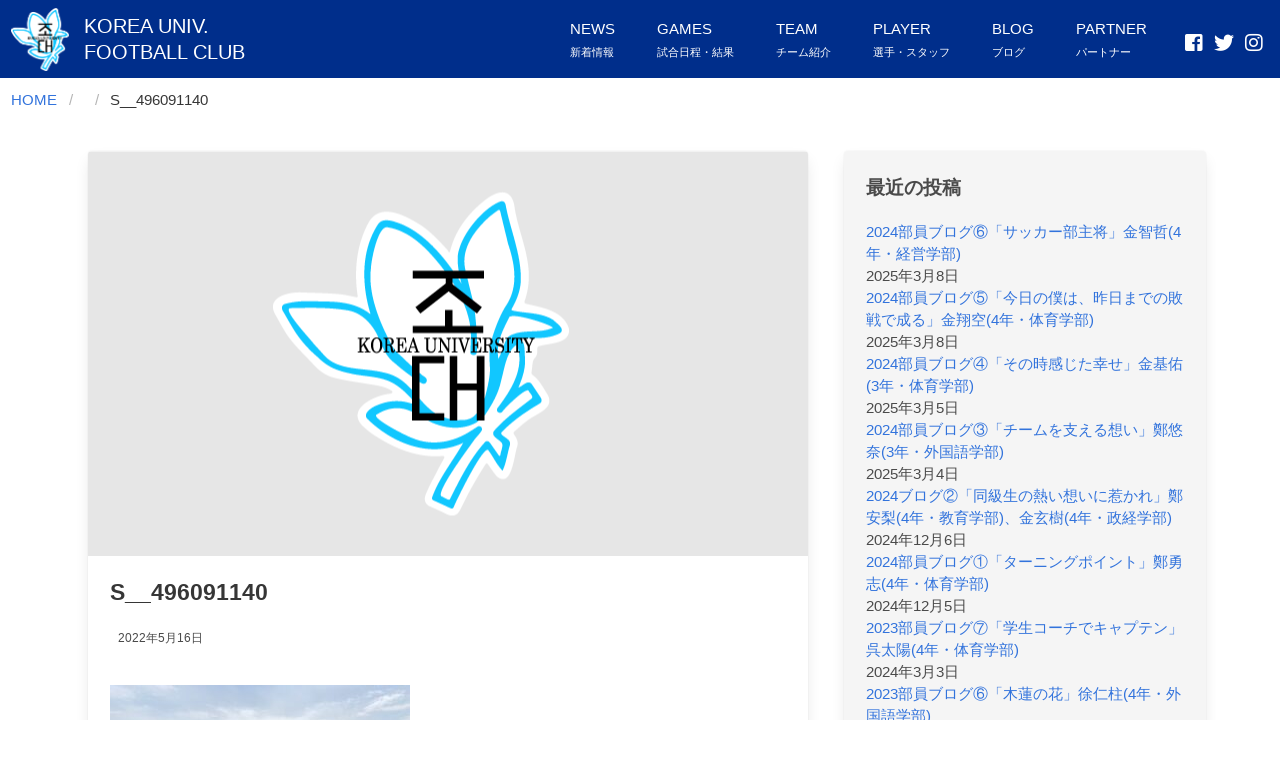

--- FILE ---
content_type: text/html; charset=UTF-8
request_url: https://korea-u-fc.com/news/3098/s__496091140
body_size: 10393
content:

<!DOCTYPE html><html class="is-fullheight has-navbar-fixed-top" dir="ltr" lang="ja" prefix="og: https://ogp.me/ns#">
<head>
  <meta charset="UTF-8">
  <meta name="viewport" content="width=device-width, initial-scale=1">
  <link rel="profile" href="http://gmpg.org/xfn/11"><title>S__496091140 | 朝鮮大学校体育会サッカー部</title>

		<!-- All in One SEO 4.9.3 - aioseo.com -->
	<meta name="robots" content="max-image-preview:large" />
	<meta name="author" content="korea-u-fc"/>
	<link rel="canonical" href="https://korea-u-fc.com/news/3098/s__496091140" />
	<meta name="generator" content="All in One SEO (AIOSEO) 4.9.3" />

		<!-- Global site tag (gtag.js) - Google Analytics -->
<script async src="https://www.googletagmanager.com/gtag/js?id=G-LNQQ5X1G19"></script>
<script>
 window.dataLayer = window.dataLayer || [];
 function gtag(){dataLayer.push(arguments);}
 gtag('js', new Date());

 gtag('config', 'G-LNQQ5X1G19');
</script>
		<meta property="og:locale" content="ja_JP" />
		<meta property="og:site_name" content="朝鮮大学校体育会サッカー部 | 朝鮮大学校体育会サッカー部公式ウェブサイト" />
		<meta property="og:type" content="article" />
		<meta property="og:title" content="S__496091140 | 朝鮮大学校体育会サッカー部" />
		<meta property="og:url" content="https://korea-u-fc.com/news/3098/s__496091140" />
		<meta property="og:image" content="https://korea-u-fc.com/wp-content/uploads/2020/12/blog-default-thumnail.png" />
		<meta property="og:image:secure_url" content="https://korea-u-fc.com/wp-content/uploads/2020/12/blog-default-thumnail.png" />
		<meta property="og:image:width" content="720" />
		<meta property="og:image:height" content="405" />
		<meta property="article:published_time" content="2022-05-16T14:58:41+00:00" />
		<meta property="article:modified_time" content="2022-05-16T14:58:41+00:00" />
		<meta name="twitter:card" content="summary" />
		<meta name="twitter:title" content="S__496091140 | 朝鮮大学校体育会サッカー部" />
		<meta name="twitter:image" content="https://korea-u-fc.com/wp-content/uploads/2020/12/blog-default-thumnail.png" />
		<script type="application/ld+json" class="aioseo-schema">
			{"@context":"https:\/\/schema.org","@graph":[{"@type":"BreadcrumbList","@id":"https:\/\/korea-u-fc.com\/news\/3098\/s__496091140#breadcrumblist","itemListElement":[{"@type":"ListItem","@id":"https:\/\/korea-u-fc.com#listItem","position":1,"name":"Home","item":"https:\/\/korea-u-fc.com","nextItem":{"@type":"ListItem","@id":"https:\/\/korea-u-fc.com\/news\/3098\/s__496091140#listItem","name":"S__496091140"}},{"@type":"ListItem","@id":"https:\/\/korea-u-fc.com\/news\/3098\/s__496091140#listItem","position":2,"name":"S__496091140","previousItem":{"@type":"ListItem","@id":"https:\/\/korea-u-fc.com#listItem","name":"Home"}}]},{"@type":"ItemPage","@id":"https:\/\/korea-u-fc.com\/news\/3098\/s__496091140#itempage","url":"https:\/\/korea-u-fc.com\/news\/3098\/s__496091140","name":"S__496091140 | \u671d\u9bae\u5927\u5b66\u6821\u4f53\u80b2\u4f1a\u30b5\u30c3\u30ab\u30fc\u90e8","inLanguage":"ja","isPartOf":{"@id":"https:\/\/korea-u-fc.com\/#website"},"breadcrumb":{"@id":"https:\/\/korea-u-fc.com\/news\/3098\/s__496091140#breadcrumblist"},"author":{"@id":"https:\/\/korea-u-fc.com\/blog\/author\/korea-u-fc#author"},"creator":{"@id":"https:\/\/korea-u-fc.com\/blog\/author\/korea-u-fc#author"},"datePublished":"2022-05-16T23:58:41+09:00","dateModified":"2022-05-16T23:58:41+09:00"},{"@type":"Organization","@id":"https:\/\/korea-u-fc.com\/#organization","name":"\u671d\u9bae\u5927\u5b66\u6821\u4f53\u80b2\u4f1a\u30b5\u30c3\u30ab\u30fc\u90e8","description":"\u671d\u9bae\u5927\u5b66\u6821\u4f53\u80b2\u4f1a\u30b5\u30c3\u30ab\u30fc\u90e8\u516c\u5f0f\u30a6\u30a7\u30d6\u30b5\u30a4\u30c8","url":"https:\/\/korea-u-fc.com\/"},{"@type":"Person","@id":"https:\/\/korea-u-fc.com\/blog\/author\/korea-u-fc#author","url":"https:\/\/korea-u-fc.com\/blog\/author\/korea-u-fc","name":"korea-u-fc"},{"@type":"WebSite","@id":"https:\/\/korea-u-fc.com\/#website","url":"https:\/\/korea-u-fc.com\/","name":"\u671d\u9bae\u5927\u5b66\u6821\u4f53\u80b2\u4f1a\u30b5\u30c3\u30ab\u30fc\u90e8","description":"\u671d\u9bae\u5927\u5b66\u6821\u4f53\u80b2\u4f1a\u30b5\u30c3\u30ab\u30fc\u90e8\u516c\u5f0f\u30a6\u30a7\u30d6\u30b5\u30a4\u30c8","inLanguage":"ja","publisher":{"@id":"https:\/\/korea-u-fc.com\/#organization"}}]}
		</script>
		<!-- All in One SEO -->

<link rel='dns-prefetch' href='//cdn.jsdelivr.net' />
<link rel='dns-prefetch' href='//cdnjs.cloudflare.com' />
<link rel='dns-prefetch' href='//use.fontawesome.com' />
<link rel="alternate" type="application/rss+xml" title="朝鮮大学校体育会サッカー部 &raquo; フィード" href="https://korea-u-fc.com/feed" />
<link rel="alternate" type="application/rss+xml" title="朝鮮大学校体育会サッカー部 &raquo; コメントフィード" href="https://korea-u-fc.com/comments/feed" />
<script type="text/javascript">
window._wpemojiSettings = {"baseUrl":"https:\/\/s.w.org\/images\/core\/emoji\/14.0.0\/72x72\/","ext":".png","svgUrl":"https:\/\/s.w.org\/images\/core\/emoji\/14.0.0\/svg\/","svgExt":".svg","source":{"concatemoji":"https:\/\/korea-u-fc.com\/wp-includes\/js\/wp-emoji-release.min.js?ver=6.3.7"}};
/*! This file is auto-generated */
!function(i,n){var o,s,e;function c(e){try{var t={supportTests:e,timestamp:(new Date).valueOf()};sessionStorage.setItem(o,JSON.stringify(t))}catch(e){}}function p(e,t,n){e.clearRect(0,0,e.canvas.width,e.canvas.height),e.fillText(t,0,0);var t=new Uint32Array(e.getImageData(0,0,e.canvas.width,e.canvas.height).data),r=(e.clearRect(0,0,e.canvas.width,e.canvas.height),e.fillText(n,0,0),new Uint32Array(e.getImageData(0,0,e.canvas.width,e.canvas.height).data));return t.every(function(e,t){return e===r[t]})}function u(e,t,n){switch(t){case"flag":return n(e,"\ud83c\udff3\ufe0f\u200d\u26a7\ufe0f","\ud83c\udff3\ufe0f\u200b\u26a7\ufe0f")?!1:!n(e,"\ud83c\uddfa\ud83c\uddf3","\ud83c\uddfa\u200b\ud83c\uddf3")&&!n(e,"\ud83c\udff4\udb40\udc67\udb40\udc62\udb40\udc65\udb40\udc6e\udb40\udc67\udb40\udc7f","\ud83c\udff4\u200b\udb40\udc67\u200b\udb40\udc62\u200b\udb40\udc65\u200b\udb40\udc6e\u200b\udb40\udc67\u200b\udb40\udc7f");case"emoji":return!n(e,"\ud83e\udef1\ud83c\udffb\u200d\ud83e\udef2\ud83c\udfff","\ud83e\udef1\ud83c\udffb\u200b\ud83e\udef2\ud83c\udfff")}return!1}function f(e,t,n){var r="undefined"!=typeof WorkerGlobalScope&&self instanceof WorkerGlobalScope?new OffscreenCanvas(300,150):i.createElement("canvas"),a=r.getContext("2d",{willReadFrequently:!0}),o=(a.textBaseline="top",a.font="600 32px Arial",{});return e.forEach(function(e){o[e]=t(a,e,n)}),o}function t(e){var t=i.createElement("script");t.src=e,t.defer=!0,i.head.appendChild(t)}"undefined"!=typeof Promise&&(o="wpEmojiSettingsSupports",s=["flag","emoji"],n.supports={everything:!0,everythingExceptFlag:!0},e=new Promise(function(e){i.addEventListener("DOMContentLoaded",e,{once:!0})}),new Promise(function(t){var n=function(){try{var e=JSON.parse(sessionStorage.getItem(o));if("object"==typeof e&&"number"==typeof e.timestamp&&(new Date).valueOf()<e.timestamp+604800&&"object"==typeof e.supportTests)return e.supportTests}catch(e){}return null}();if(!n){if("undefined"!=typeof Worker&&"undefined"!=typeof OffscreenCanvas&&"undefined"!=typeof URL&&URL.createObjectURL&&"undefined"!=typeof Blob)try{var e="postMessage("+f.toString()+"("+[JSON.stringify(s),u.toString(),p.toString()].join(",")+"));",r=new Blob([e],{type:"text/javascript"}),a=new Worker(URL.createObjectURL(r),{name:"wpTestEmojiSupports"});return void(a.onmessage=function(e){c(n=e.data),a.terminate(),t(n)})}catch(e){}c(n=f(s,u,p))}t(n)}).then(function(e){for(var t in e)n.supports[t]=e[t],n.supports.everything=n.supports.everything&&n.supports[t],"flag"!==t&&(n.supports.everythingExceptFlag=n.supports.everythingExceptFlag&&n.supports[t]);n.supports.everythingExceptFlag=n.supports.everythingExceptFlag&&!n.supports.flag,n.DOMReady=!1,n.readyCallback=function(){n.DOMReady=!0}}).then(function(){return e}).then(function(){var e;n.supports.everything||(n.readyCallback(),(e=n.source||{}).concatemoji?t(e.concatemoji):e.wpemoji&&e.twemoji&&(t(e.twemoji),t(e.wpemoji)))}))}((window,document),window._wpemojiSettings);
</script>
<style type="text/css">
img.wp-smiley,
img.emoji {
	display: inline !important;
	border: none !important;
	box-shadow: none !important;
	height: 1em !important;
	width: 1em !important;
	margin: 0 0.07em !important;
	vertical-align: -0.1em !important;
	background: none !important;
	padding: 0 !important;
}
</style>
	<link rel='stylesheet' id='wp-block-library-css' href='https://korea-u-fc.com/wp-includes/css/dist/block-library/style.min.css?ver=6.3.7' type='text/css' media='all' />
<link rel='stylesheet' id='aioseo/css/src/vue/standalone/blocks/table-of-contents/global.scss-css' href='https://korea-u-fc.com/wp-content/plugins/all-in-one-seo-pack/dist/Lite/assets/css/table-of-contents/global.e90f6d47.css?ver=4.9.3' type='text/css' media='all' />
<style id='classic-theme-styles-inline-css' type='text/css'>
/*! This file is auto-generated */
.wp-block-button__link{color:#fff;background-color:#32373c;border-radius:9999px;box-shadow:none;text-decoration:none;padding:calc(.667em + 2px) calc(1.333em + 2px);font-size:1.125em}.wp-block-file__button{background:#32373c;color:#fff;text-decoration:none}
</style>
<style id='global-styles-inline-css' type='text/css'>
body{--wp--preset--color--black: #000000;--wp--preset--color--cyan-bluish-gray: #abb8c3;--wp--preset--color--white: #ffffff;--wp--preset--color--pale-pink: #f78da7;--wp--preset--color--vivid-red: #cf2e2e;--wp--preset--color--luminous-vivid-orange: #ff6900;--wp--preset--color--luminous-vivid-amber: #fcb900;--wp--preset--color--light-green-cyan: #7bdcb5;--wp--preset--color--vivid-green-cyan: #00d084;--wp--preset--color--pale-cyan-blue: #8ed1fc;--wp--preset--color--vivid-cyan-blue: #0693e3;--wp--preset--color--vivid-purple: #9b51e0;--wp--preset--gradient--vivid-cyan-blue-to-vivid-purple: linear-gradient(135deg,rgba(6,147,227,1) 0%,rgb(155,81,224) 100%);--wp--preset--gradient--light-green-cyan-to-vivid-green-cyan: linear-gradient(135deg,rgb(122,220,180) 0%,rgb(0,208,130) 100%);--wp--preset--gradient--luminous-vivid-amber-to-luminous-vivid-orange: linear-gradient(135deg,rgba(252,185,0,1) 0%,rgba(255,105,0,1) 100%);--wp--preset--gradient--luminous-vivid-orange-to-vivid-red: linear-gradient(135deg,rgba(255,105,0,1) 0%,rgb(207,46,46) 100%);--wp--preset--gradient--very-light-gray-to-cyan-bluish-gray: linear-gradient(135deg,rgb(238,238,238) 0%,rgb(169,184,195) 100%);--wp--preset--gradient--cool-to-warm-spectrum: linear-gradient(135deg,rgb(74,234,220) 0%,rgb(151,120,209) 20%,rgb(207,42,186) 40%,rgb(238,44,130) 60%,rgb(251,105,98) 80%,rgb(254,248,76) 100%);--wp--preset--gradient--blush-light-purple: linear-gradient(135deg,rgb(255,206,236) 0%,rgb(152,150,240) 100%);--wp--preset--gradient--blush-bordeaux: linear-gradient(135deg,rgb(254,205,165) 0%,rgb(254,45,45) 50%,rgb(107,0,62) 100%);--wp--preset--gradient--luminous-dusk: linear-gradient(135deg,rgb(255,203,112) 0%,rgb(199,81,192) 50%,rgb(65,88,208) 100%);--wp--preset--gradient--pale-ocean: linear-gradient(135deg,rgb(255,245,203) 0%,rgb(182,227,212) 50%,rgb(51,167,181) 100%);--wp--preset--gradient--electric-grass: linear-gradient(135deg,rgb(202,248,128) 0%,rgb(113,206,126) 100%);--wp--preset--gradient--midnight: linear-gradient(135deg,rgb(2,3,129) 0%,rgb(40,116,252) 100%);--wp--preset--font-size--small: 13px;--wp--preset--font-size--medium: 20px;--wp--preset--font-size--large: 36px;--wp--preset--font-size--x-large: 42px;--wp--preset--spacing--20: 0.44rem;--wp--preset--spacing--30: 0.67rem;--wp--preset--spacing--40: 1rem;--wp--preset--spacing--50: 1.5rem;--wp--preset--spacing--60: 2.25rem;--wp--preset--spacing--70: 3.38rem;--wp--preset--spacing--80: 5.06rem;--wp--preset--shadow--natural: 6px 6px 9px rgba(0, 0, 0, 0.2);--wp--preset--shadow--deep: 12px 12px 50px rgba(0, 0, 0, 0.4);--wp--preset--shadow--sharp: 6px 6px 0px rgba(0, 0, 0, 0.2);--wp--preset--shadow--outlined: 6px 6px 0px -3px rgba(255, 255, 255, 1), 6px 6px rgba(0, 0, 0, 1);--wp--preset--shadow--crisp: 6px 6px 0px rgba(0, 0, 0, 1);}:where(.is-layout-flex){gap: 0.5em;}:where(.is-layout-grid){gap: 0.5em;}body .is-layout-flow > .alignleft{float: left;margin-inline-start: 0;margin-inline-end: 2em;}body .is-layout-flow > .alignright{float: right;margin-inline-start: 2em;margin-inline-end: 0;}body .is-layout-flow > .aligncenter{margin-left: auto !important;margin-right: auto !important;}body .is-layout-constrained > .alignleft{float: left;margin-inline-start: 0;margin-inline-end: 2em;}body .is-layout-constrained > .alignright{float: right;margin-inline-start: 2em;margin-inline-end: 0;}body .is-layout-constrained > .aligncenter{margin-left: auto !important;margin-right: auto !important;}body .is-layout-constrained > :where(:not(.alignleft):not(.alignright):not(.alignfull)){max-width: var(--wp--style--global--content-size);margin-left: auto !important;margin-right: auto !important;}body .is-layout-constrained > .alignwide{max-width: var(--wp--style--global--wide-size);}body .is-layout-flex{display: flex;}body .is-layout-flex{flex-wrap: wrap;align-items: center;}body .is-layout-flex > *{margin: 0;}body .is-layout-grid{display: grid;}body .is-layout-grid > *{margin: 0;}:where(.wp-block-columns.is-layout-flex){gap: 2em;}:where(.wp-block-columns.is-layout-grid){gap: 2em;}:where(.wp-block-post-template.is-layout-flex){gap: 1.25em;}:where(.wp-block-post-template.is-layout-grid){gap: 1.25em;}.has-black-color{color: var(--wp--preset--color--black) !important;}.has-cyan-bluish-gray-color{color: var(--wp--preset--color--cyan-bluish-gray) !important;}.has-white-color{color: var(--wp--preset--color--white) !important;}.has-pale-pink-color{color: var(--wp--preset--color--pale-pink) !important;}.has-vivid-red-color{color: var(--wp--preset--color--vivid-red) !important;}.has-luminous-vivid-orange-color{color: var(--wp--preset--color--luminous-vivid-orange) !important;}.has-luminous-vivid-amber-color{color: var(--wp--preset--color--luminous-vivid-amber) !important;}.has-light-green-cyan-color{color: var(--wp--preset--color--light-green-cyan) !important;}.has-vivid-green-cyan-color{color: var(--wp--preset--color--vivid-green-cyan) !important;}.has-pale-cyan-blue-color{color: var(--wp--preset--color--pale-cyan-blue) !important;}.has-vivid-cyan-blue-color{color: var(--wp--preset--color--vivid-cyan-blue) !important;}.has-vivid-purple-color{color: var(--wp--preset--color--vivid-purple) !important;}.has-black-background-color{background-color: var(--wp--preset--color--black) !important;}.has-cyan-bluish-gray-background-color{background-color: var(--wp--preset--color--cyan-bluish-gray) !important;}.has-white-background-color{background-color: var(--wp--preset--color--white) !important;}.has-pale-pink-background-color{background-color: var(--wp--preset--color--pale-pink) !important;}.has-vivid-red-background-color{background-color: var(--wp--preset--color--vivid-red) !important;}.has-luminous-vivid-orange-background-color{background-color: var(--wp--preset--color--luminous-vivid-orange) !important;}.has-luminous-vivid-amber-background-color{background-color: var(--wp--preset--color--luminous-vivid-amber) !important;}.has-light-green-cyan-background-color{background-color: var(--wp--preset--color--light-green-cyan) !important;}.has-vivid-green-cyan-background-color{background-color: var(--wp--preset--color--vivid-green-cyan) !important;}.has-pale-cyan-blue-background-color{background-color: var(--wp--preset--color--pale-cyan-blue) !important;}.has-vivid-cyan-blue-background-color{background-color: var(--wp--preset--color--vivid-cyan-blue) !important;}.has-vivid-purple-background-color{background-color: var(--wp--preset--color--vivid-purple) !important;}.has-black-border-color{border-color: var(--wp--preset--color--black) !important;}.has-cyan-bluish-gray-border-color{border-color: var(--wp--preset--color--cyan-bluish-gray) !important;}.has-white-border-color{border-color: var(--wp--preset--color--white) !important;}.has-pale-pink-border-color{border-color: var(--wp--preset--color--pale-pink) !important;}.has-vivid-red-border-color{border-color: var(--wp--preset--color--vivid-red) !important;}.has-luminous-vivid-orange-border-color{border-color: var(--wp--preset--color--luminous-vivid-orange) !important;}.has-luminous-vivid-amber-border-color{border-color: var(--wp--preset--color--luminous-vivid-amber) !important;}.has-light-green-cyan-border-color{border-color: var(--wp--preset--color--light-green-cyan) !important;}.has-vivid-green-cyan-border-color{border-color: var(--wp--preset--color--vivid-green-cyan) !important;}.has-pale-cyan-blue-border-color{border-color: var(--wp--preset--color--pale-cyan-blue) !important;}.has-vivid-cyan-blue-border-color{border-color: var(--wp--preset--color--vivid-cyan-blue) !important;}.has-vivid-purple-border-color{border-color: var(--wp--preset--color--vivid-purple) !important;}.has-vivid-cyan-blue-to-vivid-purple-gradient-background{background: var(--wp--preset--gradient--vivid-cyan-blue-to-vivid-purple) !important;}.has-light-green-cyan-to-vivid-green-cyan-gradient-background{background: var(--wp--preset--gradient--light-green-cyan-to-vivid-green-cyan) !important;}.has-luminous-vivid-amber-to-luminous-vivid-orange-gradient-background{background: var(--wp--preset--gradient--luminous-vivid-amber-to-luminous-vivid-orange) !important;}.has-luminous-vivid-orange-to-vivid-red-gradient-background{background: var(--wp--preset--gradient--luminous-vivid-orange-to-vivid-red) !important;}.has-very-light-gray-to-cyan-bluish-gray-gradient-background{background: var(--wp--preset--gradient--very-light-gray-to-cyan-bluish-gray) !important;}.has-cool-to-warm-spectrum-gradient-background{background: var(--wp--preset--gradient--cool-to-warm-spectrum) !important;}.has-blush-light-purple-gradient-background{background: var(--wp--preset--gradient--blush-light-purple) !important;}.has-blush-bordeaux-gradient-background{background: var(--wp--preset--gradient--blush-bordeaux) !important;}.has-luminous-dusk-gradient-background{background: var(--wp--preset--gradient--luminous-dusk) !important;}.has-pale-ocean-gradient-background{background: var(--wp--preset--gradient--pale-ocean) !important;}.has-electric-grass-gradient-background{background: var(--wp--preset--gradient--electric-grass) !important;}.has-midnight-gradient-background{background: var(--wp--preset--gradient--midnight) !important;}.has-small-font-size{font-size: var(--wp--preset--font-size--small) !important;}.has-medium-font-size{font-size: var(--wp--preset--font-size--medium) !important;}.has-large-font-size{font-size: var(--wp--preset--font-size--large) !important;}.has-x-large-font-size{font-size: var(--wp--preset--font-size--x-large) !important;}
.wp-block-navigation a:where(:not(.wp-element-button)){color: inherit;}
:where(.wp-block-post-template.is-layout-flex){gap: 1.25em;}:where(.wp-block-post-template.is-layout-grid){gap: 1.25em;}
:where(.wp-block-columns.is-layout-flex){gap: 2em;}:where(.wp-block-columns.is-layout-grid){gap: 2em;}
.wp-block-pullquote{font-size: 1.5em;line-height: 1.6;}
</style>
<link rel='stylesheet' id='contact-form-7-css' href='https://korea-u-fc.com/wp-content/plugins/contact-form-7/includes/css/styles.css?ver=5.9.8' type='text/css' media='all' />
<link rel='stylesheet' id='hooper-css-css' href='https://cdn.jsdelivr.net/npm/hooper@0.3.4/dist/hooper.css?ver=6.3.7' type='text/css' media='all' />
<link rel='stylesheet' id='hgpress-style-css' href='https://korea-u-fc.com/wp-content/themes/korea-u-fc/style.css?ver=6.3.7' type='text/css' media='all' />
<link rel='stylesheet' id='hgpress-fontawesome-css' href='https://use.fontawesome.com/releases/v5.2.0/css/all.css?ver=6.3.7' type='text/css' media='all' />
<link rel='stylesheet' id='hgpress-bulma-style-css' href='https://korea-u-fc.com/wp-content/themes/hgpress/frontend/bulma/css/style.min.css?ver=6.3.7' type='text/css' media='all' />
<script type='text/javascript' src='https://cdn.jsdelivr.net/npm/vue@2/dist/vue.js?ver=2' id='vue-js'></script>
<script type='text/javascript' src='https://cdn.jsdelivr.net/npm/lodash@4.17.20/lodash.min.js?ver=4.17.20' id='lodash-js-js'></script>
<script type='text/javascript' src='https://cdn.jsdelivr.net/npm/hooper@0.3.4/dist/hooper.js?ver=0.3.4' id='hooper-js'></script>
<link rel="https://api.w.org/" href="https://korea-u-fc.com/wp-json/" /><link rel="alternate" type="application/json" href="https://korea-u-fc.com/wp-json/wp/v2/media/3099" /><link rel="EditURI" type="application/rsd+xml" title="RSD" href="https://korea-u-fc.com/xmlrpc.php?rsd" />
<meta name="generator" content="WordPress 6.3.7" />
<link rel='shortlink' href='https://korea-u-fc.com/?p=3099' />
<link rel="alternate" type="application/json+oembed" href="https://korea-u-fc.com/wp-json/oembed/1.0/embed?url=https%3A%2F%2Fkorea-u-fc.com%2Fnews%2F3098%2Fs__496091140" />
<link rel="alternate" type="text/xml+oembed" href="https://korea-u-fc.com/wp-json/oembed/1.0/embed?url=https%3A%2F%2Fkorea-u-fc.com%2Fnews%2F3098%2Fs__496091140&#038;format=xml" />

<!-- BEGIN: WP Social Bookmarking Light HEAD --><script>
    (function (d, s, id) {
        var js, fjs = d.getElementsByTagName(s)[0];
        if (d.getElementById(id)) return;
        js = d.createElement(s);
        js.id = id;
        js.src = "//connect.facebook.net/en_US/sdk.js#xfbml=1&version=v2.7";
        fjs.parentNode.insertBefore(js, fjs);
    }(document, 'script', 'facebook-jssdk'));
</script>
<style type="text/css">.wp_social_bookmarking_light{
    border: 0 !important;
    padding: 10px 0 20px 0 !important;
    margin: 0 !important;
}
.wp_social_bookmarking_light div{
    float: left !important;
    border: 0 !important;
    padding: 0 !important;
    margin: 0 5px 0px 0 !important;
    min-height: 30px !important;
    line-height: 18px !important;
    text-indent: 0 !important;
}
.wp_social_bookmarking_light img{
    border: 0 !important;
    padding: 0;
    margin: 0;
    vertical-align: top !important;
}
.wp_social_bookmarking_light_clear{
    clear: both !important;
}
#fb-root{
    display: none;
}
.wsbl_facebook_like iframe{
    max-width: none !important;
}
.wsbl_pinterest a{
    border: 0px !important;
}
</style>
<!-- END: WP Social Bookmarking Light HEAD -->
<link rel="icon" href="https://korea-u-fc.com/wp-content/uploads/2020/12/cropped-favicon-32x32.png" sizes="32x32" />
<link rel="icon" href="https://korea-u-fc.com/wp-content/uploads/2020/12/cropped-favicon-192x192.png" sizes="192x192" />
<link rel="apple-touch-icon" href="https://korea-u-fc.com/wp-content/uploads/2020/12/cropped-favicon-180x180.png" />
<meta name="msapplication-TileImage" content="https://korea-u-fc.com/wp-content/uploads/2020/12/cropped-favicon-270x270.png" />
</head><body class="attachment attachment-template-default single single-attachment postid-3099 attachmentid-3099 attachment-jpeg group-blog">
<div id="page" class="site"><a class="skip-link screen-reader-text" href="#content">Skip to content</a><header id="header">
  <nav class="navbar is-fixed-top" id="site-navigation" role="navigation">
    <div class="navbar-brand"><a class="navbar-item" href="/"><img class="header-logo" src="https://korea-u-fc.com/wp-content/themes/korea-u-fc/images/logo.png" alt="朝鮮大学校のマーク">
        <div class="ml-4">          <div class="header-title">KOREA UNIV.<br>FOOTBALL CLUB</div>        </div></a>
      <div class="navbar-item is-hidden-tablet" style="margin-left:auto;padding-bottom:17px;">
        <div class="buttons">
          <a class="icon is-medium has-text-white" href="https://www.facebook.com/kufc0410/" target="_blank"><i class="fab fa-lg fa-facebook-square"></i></a><a class="icon is-medium has-text-white" href="https://twitter.com/korea_u_fc" target="_blank"><i class="fab fa-lg fa-twitter"></i></a><a class="icon is-medium has-text-white" href="https://www.instagram.com/korea_u_fc/?hl=ja" target="_blank"><i class="fab fa-lg fa-instagram"></i></a></div>
      </div>
			<button id="menu-toggle" class="navbar-burger" 
				style="border: none; background: inherit; color: inherit; height: auto;" 
				aria-controls="primary-menu" aria-expanded="false">
				<span></span>
				<span></span>
				<span></span>
			</button>    </div>
    <div class="navbar-menu">
      <div class="navbar-start"></div>
      <div class="navbar-end main-menus">
<a class="navbar-item" href="/news">
  <div class="menu-title-en">NEWS</div>
  <div class="menu-title">新着情報</div></a><a class="navbar-item" href="/match">
  <div class="menu-title-en">GAMES</div>
  <div class="menu-title">試合日程・結果</div></a><a class="navbar-item" href="/about-team">
  <div class="menu-title-en">TEAM</div>
  <div class="menu-title">チーム紹介</div></a><a class="navbar-item" href="/members">
  <div class="menu-title-en">PLAYER</div>
  <div class="menu-title">選手・スタッフ</div></a><a class="navbar-item" href="/blog">
  <div class="menu-title-en">BLOG</div>
  <div class="menu-title">ブログ</div></a><a class="navbar-item" href="/partners">
  <div class="menu-title-en">PARTNER</div>
  <div class="menu-title">パートナー</div></a>        <div class="navbar-item is-hidden-mobile">
          <div class="buttons">
            <a class="icon is-medium has-text-white" href="https://www.facebook.com/kufc0410/" target="_blank"><i class="fab fa-lg fa-facebook-square"></i></a><a class="icon is-medium has-text-white" href="https://twitter.com/korea_u_fc" target="_blank"><i class="fab fa-lg fa-twitter"></i></a><a class="icon is-medium has-text-white" href="https://www.instagram.com/korea_u_fc/?hl=ja" target="_blank"><i class="fab fa-lg fa-instagram"></i></a></div>
        </div>
      </div>
    </div>
  </nav>
</header><div id="content" class="site-content"><div class="content-area">
  <div class="pt-3 px-3">  <nav class="breadcrumb" aria-label="breadcrumbs">
    <ul>
                  <li><a href="https://korea-u-fc.com">HOME</a></li>
                        <li class="is-active"><a href="#" aria-current="page"></a></li>
                        <li class="is-active"><a href="#" aria-current="page">S__496091140</a></li>
              </ul>
  </nav>
  </div>
  <div class="container wrapper">
    <div class="columns">
      <div class="column is-8">
        <div id="primary">
          <main class="site-main" id="main" role="main">
            <article id="post-3099" class="card post-3099 attachment type-attachment status-inherit hentry">
            <div class="card-image">
              <figure class="image is-16by9">
                <img src="https://korea-u-fc.com/wp-content/uploads/2020/12/blog-default-thumnail.png"/></figure>
            </div>
            <div class="card-content">
              <div class="media">
                <header class="media-content">
                  <h1 class="title is-4">S__496091140</h1>
                  <div class="is-flex mb-4">                    <div class="ml-2 posted-date">  <span class="posted-on">
      <time class="entry-date published updated" datetime="2022-05-16T23:58:41+09:00">2022年5月16日</time>
    </span>
  </div>
                  </div>
                </header>
              </div>
              <div class="content entry-content">
                <p class="attachment"><a href='https://korea-u-fc.com/wp-content/uploads/2022/05/S__496091140.jpg'><img fetchpriority="high" width="300" height="225" src="https://korea-u-fc.com/wp-content/uploads/2022/05/S__496091140-300x225.jpg" class="attachment-medium size-medium" alt="" decoding="async" srcset="https://korea-u-fc.com/wp-content/uploads/2022/05/S__496091140-300x225.jpg 300w, https://korea-u-fc.com/wp-content/uploads/2022/05/S__496091140-1024x768.jpg 1024w, https://korea-u-fc.com/wp-content/uploads/2022/05/S__496091140-768x576.jpg 768w, https://korea-u-fc.com/wp-content/uploads/2022/05/S__496091140-451x338.jpg 451w, https://korea-u-fc.com/wp-content/uploads/2022/05/S__496091140-360x270.jpg 360w, https://korea-u-fc.com/wp-content/uploads/2022/05/S__496091140-285x214.jpg 285w, https://korea-u-fc.com/wp-content/uploads/2022/05/S__496091140-211x158.jpg 211w, https://korea-u-fc.com/wp-content/uploads/2022/05/S__496091140-400x300.jpg 400w, https://korea-u-fc.com/wp-content/uploads/2022/05/S__496091140.jpg 1478w" sizes="(max-width: 300px) 100vw, 300px" /></a></p>
<div class='wp_social_bookmarking_light'>        <div class="wsbl_facebook_like"><div id="fb-root"></div><fb:like href="" layout="button_count" action="like" width="100" share="false" show_faces="false" ></fb:like></div>        <div class="wsbl_twitter"><a href="https://twitter.com/share" class="twitter-share-button" data-url="" data-text="">Tweet</a></div></div>
<br class='wp_social_bookmarking_light_clear' />
</div>
            </div>          </main>
          <div class="posts-navigation my-6">
	<nav class="navigation post-navigation" aria-label="投稿">
		<h2 class="screen-reader-text">投稿ナビゲーション</h2>
		<div class="nav-links"><div class="nav-previous"><a href="https://korea-u-fc.com/news/3098" rel="prev">【第31回大学対抗 Jr.リーグ戦12節】VS慶應義塾大学</a></div></div>
	</nav></div>
        </div>
      </div>
      <div class="column is-4">
<aside class="widget-area" role="complementary">
  <div class="card has-background-light">
    <div class="card-content">
		<section id="recent-posts-2" class="widget widget_recent_entries mb-4">
		<h2 class="widget-title is-size-5 has-text-weight-bold">最近の投稿</h2>
		<ul>
											<li>
					<a href="https://korea-u-fc.com/blog/6215">2024部員ブログ⑥「サッカー部主将」金智哲(4年・経営学部)</a>
											<span class="post-date">2025年3月8日</span>
									</li>
											<li>
					<a href="https://korea-u-fc.com/blog/6200">2024部員ブログ⑤「今日の僕は、昨日までの敗戦で成る」金翔空(4年・体育学部)</a>
											<span class="post-date">2025年3月8日</span>
									</li>
											<li>
					<a href="https://korea-u-fc.com/blog/6189">2024部員ブログ④「その時感じた幸せ」金基佑(3年・体育学部)</a>
											<span class="post-date">2025年3月5日</span>
									</li>
											<li>
					<a href="https://korea-u-fc.com/blog/6169">2024部員ブログ③「チームを支える想い」鄭悠奈(3年・外国語学部)</a>
											<span class="post-date">2025年3月4日</span>
									</li>
											<li>
					<a href="https://korea-u-fc.com/blog/6124">2024ブログ②「同級生の熱い想いに惹かれ」鄭安梨(4年・教育学部)、金玄樹(4年・政経学部)</a>
											<span class="post-date">2024年12月6日</span>
									</li>
											<li>
					<a href="https://korea-u-fc.com/blog/6098">2024部員ブログ①「ターニングポイント」鄭勇志(4年・体育学部)</a>
											<span class="post-date">2024年12月5日</span>
									</li>
											<li>
					<a href="https://korea-u-fc.com/blog/5556">2023部員ブログ⑦「学生コーチでキャプテン」呉太陽(4年・体育学部)</a>
											<span class="post-date">2024年3月3日</span>
									</li>
											<li>
					<a href="https://korea-u-fc.com/blog/5541">2023部員ブログ⑥「木蓮の花」徐仁柱(4年・外国語学部)</a>
											<span class="post-date">2024年3月2日</span>
									</li>
											<li>
					<a href="https://korea-u-fc.com/blog/5534">2023部員ブログ⑤「熱量」趙錫僚(4年・理工学部)</a>
											<span class="post-date">2024年2月27日</span>
									</li>
											<li>
					<a href="https://korea-u-fc.com/blog/5307">2023部員ブログ④「自分次第」鄭翔英(2年・体育学部)</a>
											<span class="post-date">2023年11月2日</span>
									</li>
					</ul>

		</section><section id="categories-3" class="widget widget_categories mb-4"><h2 class="widget-title is-size-5 has-text-weight-bold">カテゴリー</h2>
			<ul>
					<li class="cat-item cat-item-14"><a href="https://korea-u-fc.com/blog/category/%e3%81%8a%e7%9f%a5%e3%82%89%e3%81%9b">お知らせ</a>
</li>
	<li class="cat-item cat-item-1"><a href="https://korea-u-fc.com/blog/category/%e9%83%a8%e5%93%a1%e3%83%96%e3%83%ad%e3%82%b0">部員ブログ</a>
</li>
			</ul>

			</section><section id="archives-2" class="widget widget_archive mb-4"><h2 class="widget-title is-size-5 has-text-weight-bold">アーカイブ</h2>
			<ul>
					<li><a href='https://korea-u-fc.com/blog/date/2025/03'>2025年3月</a></li>
	<li><a href='https://korea-u-fc.com/blog/date/2024/12'>2024年12月</a></li>
	<li><a href='https://korea-u-fc.com/blog/date/2024/03'>2024年3月</a></li>
	<li><a href='https://korea-u-fc.com/blog/date/2024/02'>2024年2月</a></li>
	<li><a href='https://korea-u-fc.com/blog/date/2023/11'>2023年11月</a></li>
	<li><a href='https://korea-u-fc.com/blog/date/2023/09'>2023年9月</a></li>
	<li><a href='https://korea-u-fc.com/blog/date/2023/06'>2023年6月</a></li>
	<li><a href='https://korea-u-fc.com/blog/date/2023/05'>2023年5月</a></li>
	<li><a href='https://korea-u-fc.com/blog/date/2022/06'>2022年6月</a></li>
	<li><a href='https://korea-u-fc.com/blog/date/2022/03'>2022年3月</a></li>
	<li><a href='https://korea-u-fc.com/blog/date/2022/01'>2022年1月</a></li>
	<li><a href='https://korea-u-fc.com/blog/date/2021/12'>2021年12月</a></li>
	<li><a href='https://korea-u-fc.com/blog/date/2021/10'>2021年10月</a></li>
	<li><a href='https://korea-u-fc.com/blog/date/2021/07'>2021年7月</a></li>
	<li><a href='https://korea-u-fc.com/blog/date/2021/05'>2021年5月</a></li>
	<li><a href='https://korea-u-fc.com/blog/date/2021/04'>2021年4月</a></li>
	<li><a href='https://korea-u-fc.com/blog/date/2021/03'>2021年3月</a></li>
	<li><a href='https://korea-u-fc.com/blog/date/2021/02'>2021年2月</a></li>
			</ul>

			</section></div>
  </div>
</aside></div>
    </div>
  </div>
</div>
<section class="base-color-gley">
  <div class="container wrapper">
    <h2 class="centered-title mb-5">PARTNER</h2>    <div class="block is-flex is-flex-wrap-wrap is-justify-content-center is-align-items-center">      <div class="m-4"><a href="https://taishoen.jp/" title="トップパートナー(L) - 大昌園" target="_blank" rel="noopener noreferrer"><img class="partner-banner-L" src="https://korea-u-fc.com/wp-content/uploads/2023/11/a2e3bc0764b061b8cf194e82966a1e01-600x71.png" alt="トップパートナー(L) - 大昌園"/></a></div>    </div>  </div>
</section></div><!-- #content -->
<footer class="site-footer" role="contentinfo">
  <div class="container py-5">
    <div class="columns is-multiline is-centered mb-1">
      <div class="column is-hidden-mobile is-flex is-justify-content-center main-menus p-0">
<a class="navbar-item" href="/news">
  <div class="menu-title-en">NEWS</div>
  <div class="menu-title">新着情報</div></a><a class="navbar-item" href="/match">
  <div class="menu-title-en">GAMES</div>
  <div class="menu-title">試合日程・結果</div></a><a class="navbar-item" href="/about-team">
  <div class="menu-title-en">TEAM</div>
  <div class="menu-title">チーム紹介</div></a><a class="navbar-item" href="/members">
  <div class="menu-title-en">PLAYER</div>
  <div class="menu-title">選手・スタッフ</div></a><a class="navbar-item" href="/blog">
  <div class="menu-title-en">BLOG</div>
  <div class="menu-title">ブログ</div></a><a class="navbar-item" href="/partners">
  <div class="menu-title-en">PARTNER</div>
  <div class="menu-title">パートナー</div></a></div>
      <div class="column is-12-tablet is-5-desktop is-flex is-justify-content-center is-align-items-center">
        <div class="footer-logo"></div>
        <div class="pl-3">
          <div class="is-size-6">KOREA UNIVERSITY FOOTBALL CLUB</div>
          <div class="is-size-5">朝鮮大学校体育会サッカー部</div>
        </div>
      </div>
    </div>
  </div>
</footer></div><!-- #page -->
<!-- BEGIN: WP Social Bookmarking Light FOOTER -->    <script>!function(d,s,id){var js,fjs=d.getElementsByTagName(s)[0],p=/^http:/.test(d.location)?'http':'https';if(!d.getElementById(id)){js=d.createElement(s);js.id=id;js.src=p+'://platform.twitter.com/widgets.js';fjs.parentNode.insertBefore(js,fjs);}}(document, 'script', 'twitter-wjs');</script><!-- END: WP Social Bookmarking Light FOOTER -->
<script type='text/javascript' src='https://korea-u-fc.com/wp-includes/js/dist/vendor/wp-polyfill-inert.min.js?ver=3.1.2' id='wp-polyfill-inert-js'></script>
<script type='text/javascript' src='https://korea-u-fc.com/wp-includes/js/dist/vendor/regenerator-runtime.min.js?ver=0.13.11' id='regenerator-runtime-js'></script>
<script type='text/javascript' src='https://korea-u-fc.com/wp-includes/js/dist/vendor/wp-polyfill.min.js?ver=3.15.0' id='wp-polyfill-js'></script>
<script type='text/javascript' src='https://korea-u-fc.com/wp-includes/js/dist/hooks.min.js?ver=c6aec9a8d4e5a5d543a1' id='wp-hooks-js'></script>
<script type='text/javascript' src='https://korea-u-fc.com/wp-includes/js/dist/i18n.min.js?ver=7701b0c3857f914212ef' id='wp-i18n-js'></script>
<script id="wp-i18n-js-after" type="text/javascript">
wp.i18n.setLocaleData( { 'text direction\u0004ltr': [ 'ltr' ] } );
</script>
<script type='text/javascript' src='https://korea-u-fc.com/wp-content/plugins/contact-form-7/includes/swv/js/index.js?ver=5.9.8' id='swv-js'></script>
<script type='text/javascript' id='contact-form-7-js-extra'>
/* <![CDATA[ */
var wpcf7 = {"api":{"root":"https:\/\/korea-u-fc.com\/wp-json\/","namespace":"contact-form-7\/v1"}};
/* ]]> */
</script>
<script type='text/javascript' id='contact-form-7-js-translations'>
( function( domain, translations ) {
	var localeData = translations.locale_data[ domain ] || translations.locale_data.messages;
	localeData[""].domain = domain;
	wp.i18n.setLocaleData( localeData, domain );
} )( "contact-form-7", {"translation-revision-date":"2024-07-17 08:16:16+0000","generator":"GlotPress\/4.0.1","domain":"messages","locale_data":{"messages":{"":{"domain":"messages","plural-forms":"nplurals=1; plural=0;","lang":"ja_JP"},"This contact form is placed in the wrong place.":["\u3053\u306e\u30b3\u30f3\u30bf\u30af\u30c8\u30d5\u30a9\u30fc\u30e0\u306f\u9593\u9055\u3063\u305f\u4f4d\u7f6e\u306b\u7f6e\u304b\u308c\u3066\u3044\u307e\u3059\u3002"],"Error:":["\u30a8\u30e9\u30fc:"]}},"comment":{"reference":"includes\/js\/index.js"}} );
</script>
<script type='text/javascript' src='https://korea-u-fc.com/wp-content/plugins/contact-form-7/includes/js/index.js?ver=5.9.8' id='contact-form-7-js'></script>
<script type='text/javascript' src='https://cdnjs.cloudflare.com/ajax/libs/axios/0.21.1/axios.min.js?ver=0.21.1' id='axios-js'></script>
<script type='text/javascript' src='https://cdnjs.cloudflare.com/ajax/libs/dayjs/1.9.7/dayjs.min.js?ver=1.9.7' id='dayjs-js'></script>
<script type='text/javascript' src='https://cdnjs.cloudflare.com/ajax/libs/dayjs/1.9.7/locale/ja.min.js?ver=1.9.7' id='dayjs-ja-js'></script>
<script type='text/javascript' src='https://korea-u-fc.com/wp-content/themes/korea-u-fc/js/script.js?ver=20210422' id='korea_u_js-js'></script>
<script type='text/javascript' src='https://korea-u-fc.com/wp-content/themes/hgpress/frontend/js/navigation.js?ver=20201220' id='hgpress-navigation-js'></script>
<script type='text/javascript' src='https://korea-u-fc.com/wp-content/themes/hgpress/frontend/js/skip-link-focus-fix.js?ver=20201220' id='hgpress-skip-link-focus-fix-js'></script>
</body>
</html>

--- FILE ---
content_type: text/css
request_url: https://korea-u-fc.com/wp-content/themes/korea-u-fc/style.css?ver=6.3.7
body_size: 2618
content:
/*
Theme Name: Football Korea U
Description: 朝鮮大学校サッカー部用テンプレート
Author: Hashimoto Giken
Author URI: https://bagooon.com
Template: hgpress
Version: 1.0.0
*/
.base-color-navy{background-color:#002e8b !important;border-color:#002e8b !important}.base-color-blue{background-color:#11c7ff !important;border-color:#11c7ff !important}.base-color-gley{background-color:#e6e6e6 !important;border-color:#e6e6e6 !important}.hover-bg-blue:hover{background:#e7f9ff !important}html{font-size:15px !important}.site{background:#333 !important}.content-area{background:#fff}.card .card-image{min-height:100px !important}.wrapper{padding-top:40px !important;padding-bottom:40px !important;overflow:hidden}.content figure{margin:0 !important;text-align:left !important}.media-content{overflow-x:unset !important}.breadcrumb li{max-width:100%}.breadcrumb .is-active a{display:inline-block;text-overflow:ellipsis;white-space:nowrap;overflow:hidden}.entry-content{line-height:1.7}.common-title{padding-left:.5em;font-size:140%;font-weight:bold;line-height:1.3;border-left:4px solid #11c7ff}.common-title-sub{margin:2em 0 1.5em !important;padding:.2em 1em;font-size:120% !important;background:#e6e6e6}.pagination{-webkit-box-pack:center !important;-ms-flex-pack:center !important;justify-content:center !important}.posts-navigation .nav-links > *{display:-webkit-box;display:-ms-flexbox;display:flex}.posts-navigation .nav-links .nav-previous{padding-right:6px}.posts-navigation .nav-links .nav-next{padding-left:6px}.posts-navigation .nav-links a{display:block;padding:1rem;border-radius:8px;border:1px solid #ddd}.category-label{margin:0 5px 0 0;padding:.1em .3em;font-size:80%;border:1px solid #ccc}.posted-date{font-size:80%}aside .post-date{display:block}.page-title{position:relative;overflow:hidden}.page-title:before{content:"";position:absolute;top:0;height:100%;width:100%;background:url("images/title-bg.jpg") center/cover;-webkit-filter:brightness(.7) blur(5px);filter:brightness(.7) blur(5px);-webkit-transform:scale(1.1);transform:scale(1.1)}.page-title h1{position:relative;margin:.5em 0;font-size:1.5rem;text-align:center;color:#fff}.about-page-container .card .card-content{min-height:180px !important}.partner-banner-L{max-width:300px;max-height:169px}.partner-banner-M{max-width:240px;max-height:135px}.partner-banner-S{max-width:145px;max-height:82px}@media screen and (min-width:769px){.partner-banner-S{max-width:190px;max-height:107px}}.partner-banner-SS{max-width:88px;max-height:50px}@media screen and (min-width:769px){.partner-banner-SS{max-width:140px;max-height:79px}}#menu-toggle{margin-left:0 !important}.base-color-navy{background-color:#002e8b !important;border-color:#002e8b !important}.base-color-blue{background-color:#11c7ff !important;border-color:#11c7ff !important}.base-color-gley{background-color:#e6e6e6 !important;border-color:#e6e6e6 !important}.hover-bg-blue:hover{background:#e7f9ff !important}#header .navbar{background-color:#002e8b !important}#header .header-logo{height:40px;max-height:unset;width:auto}@media screen and (min-width:769px){#header .header-logo{height:63px}}#header .header-title{font-size:1.1rem;font-weight:500;line-height:1.35}@media screen and (min-width:769px){#header .header-title{font-size:1.3rem}}#header .navbar-item{color:#fff}#header .navbar-burger{color:#fff !important}#header .navbar-menu{background-color:inherit !important}.main-menus a.navbar-item{-webkit-box-orient:vertical;-webkit-box-direction:normal;-ms-flex-direction:column;flex-direction:column;-webkit-box-align:start;-ms-flex-align:start;align-items:start;-webkit-box-pack:center;-ms-flex-pack:center;justify-content:center}#header .main-menus a.navbar-item{padding:.5rem 1.4rem}.main-menus a.navbar-item .menu-title-en{margin-bottom:.3em;font-weight:500}.main-menus a.navbar-item .menu-title{font-size:73%}.main-menus a.navbar-item:hover,.main-menus a.navbar-item:focus,.main-menus a.navbar-item:active{color:#fff;text-decoration:none;background-color:rgba(255,255,255,0.1)}html.has-navbar-fixed-top,body.has-navbar-fixed-top{padding-top:55px !important}@media screen and (min-width:769px){html.has-navbar-fixed-top,body.has-navbar-fixed-top{padding-top:78px !important}}.site-footer{color:#fff;background-color:#002e8b}.site-footer .menu{font-size:.95rem}.site-footer .menu li{margin:.7em 0;white-space:nowrap}.site-footer a{color:#fff}.site-footer a:hover{color:#fff;text-decoration:underline}.site-footer .footer-logo{width:60px;height:60px;background:url("images/logo.png") center no-repeat;background-size:contain}.base-color-navy{background-color:#002e8b !important;border-color:#002e8b !important}.base-color-blue{background-color:#11c7ff !important;border-color:#11c7ff !important}.base-color-gley{background-color:#e6e6e6 !important;border-color:#e6e6e6 !important}.hover-bg-blue:hover{background:#e7f9ff !important}.front-page-mainvisual{position:relative;height:350px;overflow:hidden}.front-page-mainvisual .hero-body{height:100%}.front-page-mainvisual .bg-container{position:absolute;height:100%;width:100%;background:center/cover;-webkit-filter:blur(5px);filter:blur(5px);-webkit-transform:scale(1.05);transform:scale(1.05)}.front-page-mainvisual .container{position:relative;display:block;height:100%}.front-page-mainvisual .container .hooper-slide{background:center/cover}.front-page-mainvisual .container .hooper{height:100% !important}.front-page-mainvisual .container .hooper:focus{outline:none}@media screen and (min-width:769px){.front-page-mainvisual{height:450px}}.fade-enter-active,.fade-leave-active{-webkit-transition:all 2s;transition:all 2s}.fade-enter,.fade-leave-to{opacity:0}@media screen and (min-width:769px){.front-page-news-container{padding:0 30px}}.centered-title{font-size:226%;font-weight:500;text-align:center}.centered-title:after{content:"";display:block;margin:4px auto 0;width:127px;height:6px;background-color:#11c7ff}.centered-title.has-line-white:after{background-color:#fff}.news-list a{color:#4a4a4a}.recent-match-carousel .hooper{height:auto !important}.recent-match-carousel .hooper:focus{outline:none}.recent-match-carousel .hooper .hooper-navigation{fill:#fff}.recent-match-container{position:relative}.recent-match-container .inner-container{position:absolute;top:1rem;right:2rem;bottom:1.5rem;left:2rem;color:#fff}.recent-match-container .score{font-size:3.5rem}@media screen and (min-width:769px){.recent-match-container .score{font-size:5rem}}.recent-match-container::before{content:"";display:block;padding-bottom:66%;background:center/cover url("images/recent-match-bg.jpg")}.front-page a.columns:hover{color:#fff !important;-webkit-box-shadow:0 0 10px 5px rgba(0,0,0,0.2);box-shadow:0 0 10px 5px rgba(0,0,0,0.2);-webkit-transition:all 300ms 0s ease;transition:all 300ms 0s ease}.front-page-news-list li{margin:.8em 0}.front-page-news-list .newslist-thumbnail{width:100px !important}.front-page-news-list .image{border:1px solid #ddd}.content.info-container h2{font-size:1.2rem !important}.content.info-container h2:not(:first-child){margin-top:3em !important}.content.info-container h3{margin:1em 0 .3em !important;font-size:1rem !important;font-weight:midium}.content.info-container table{border-top:1px solid #dbdbdb;border-bottom:1px solid #dbdbdb;text-align:left}.content.info-container table td:first-child{width:25%}.content.info-container ol,.content.info-container ul{margin-top:0}.content.info-container .match-operating-guidelines > li{margin-top:2em}.content.info-container .match-operating-guidelines li{margin-bottom:.5em}.post-card-container{margin-bottom:10px}.post-card-container > .card-content{min-height:100px !important}.base-color-navy{background-color:#002e8b !important;border-color:#002e8b !important}.base-color-blue{background-color:#11c7ff !important;border-color:#11c7ff !important}.base-color-gley{background-color:#e6e6e6 !important;border-color:#e6e6e6 !important}.hover-bg-blue:hover{background:#e7f9ff !important}.formation-field{position:relative;width:100%;color:#000;background:center/cover url("images/court.png")}.formation-field:before{content:"";display:block;padding-bottom:80%;z-index:0}.formation-field .player{position:absolute;padding:5px 2px;line-height:1.2;text-align:center;background:rgba(255,255,255,0.3);font-size:10px;width:70px;border-radius:4px;-webkit-transform:translateX(-35px);transform:translateX(-35px);z-index:1}@media screen and (min-width:769px){.formation-field .player{font-size:13px;width:110px;-webkit-transform:translateX(-55px);transform:translateX(-55px)}}.base-color-navy{background-color:#002e8b !important;border-color:#002e8b !important}.base-color-blue{background-color:#11c7ff !important;border-color:#11c7ff !important}.base-color-gley{background-color:#e6e6e6 !important;border-color:#e6e6e6 !important}.hover-bg-blue:hover{background:#e7f9ff !important}.table.game-result-table{table-layout:fixed;background:center/cover url("images/result-bg.jpg");width:100%;color:#fff}.table.game-result-table tr:first-child td{vertical-align:middle;height:120px}.table.game-result-table td{padding:1em .75em !important}.table.game-result-table td:nth-child(2){width:90px}.table.game-result-table .time{width:50px}.table.game-result-table .red{color:#f00}.table.game-result-table .yellow{color:#ff0}.base-color-navy{background-color:#002e8b !important;border-color:#002e8b !important}.base-color-blue{background-color:#11c7ff !important;border-color:#11c7ff !important}.base-color-gley{background-color:#e6e6e6 !important;border-color:#e6e6e6 !important}.hover-bg-blue:hover{background:#e7f9ff !important}.archive-match-container a.match-row{color:#000}.archive-match-container .match-row{border-bottom:1px solid #ccc}.archive-match-container .match-row:first-child{border-top:1px solid #ccc}.archive-match-container .match-row > .column{padding:.2em !important}@media screen and (max-width:768px){.archive-match-container .score-container > div{padding:.3em 0 !important;font-size:120%;-webkit-box-pack:center;-ms-flex-pack:center;justify-content:center}}#match-sidebar .menu-label{padding:0 0 0 .5em;font-size:1rem;font-weight:bold;letter-spacing:0 !important;border-left:4px solid #11c7ff}.member-photo-container{background:center/cover url("images/member-bg.jpg")}.member-photo-container .title{color:#fff !important}.member-photo-container figure{margin-left:auto;margin-right:auto}@media screen and (min-width:769px){.offset-container{padding-left:100px}.offset-container h2{margin-left:-100px}}
/*# sourceMappingURL=style.css.map */


--- FILE ---
content_type: application/javascript; charset=utf-8
request_url: https://cdn.jsdelivr.net/npm/hooper@0.3.4/dist/hooper.js?ver=0.3.4
body_size: 7580
content:
/**
  * Hopper 0.3.4
  * (c) 2019
    * @license MIT
    */
(function (global, factory) {
  typeof exports === 'object' && typeof module !== 'undefined' ? factory(exports, require('vue')) :
  typeof define === 'function' && define.amd ? define(['exports', 'vue'], factory) :
  (global = global || self, factory(global.Hooper = {}, global.Vue));
}(this, function (exports, Vue) { 'use strict';

  Vue = Vue && Vue.hasOwnProperty('default') ? Vue['default'] : Vue;

  function _defineProperty(obj, key, value) {
    if (key in obj) {
      Object.defineProperty(obj, key, {
        value: value,
        enumerable: true,
        configurable: true,
        writable: true
      });
    } else {
      obj[key] = value;
    }

    return obj;
  }

  function _objectSpread(target) {
    for (var i = 1; i < arguments.length; i++) {
      var source = arguments[i] != null ? arguments[i] : {};
      var ownKeys = Object.keys(source);

      if (typeof Object.getOwnPropertySymbols === 'function') {
        ownKeys = ownKeys.concat(Object.getOwnPropertySymbols(source).filter(function (sym) {
          return Object.getOwnPropertyDescriptor(source, sym).enumerable;
        }));
      }

      ownKeys.forEach(function (key) {
        _defineProperty(target, key, source[key]);
      });
    }

    return target;
  }

  function _toConsumableArray(arr) {
    return _arrayWithoutHoles(arr) || _iterableToArray(arr) || _nonIterableSpread();
  }

  function _arrayWithoutHoles(arr) {
    if (Array.isArray(arr)) {
      for (var i = 0, arr2 = new Array(arr.length); i < arr.length; i++) arr2[i] = arr[i];

      return arr2;
    }
  }

  function _iterableToArray(iter) {
    if (Symbol.iterator in Object(iter) || Object.prototype.toString.call(iter) === "[object Arguments]") return Array.from(iter);
  }

  function _nonIterableSpread() {
    throw new TypeError("Invalid attempt to spread non-iterable instance");
  }

  function getInRange(value, min, max) {
    return Math.max(Math.min(value, max), min);
  }
  function now() {
    return Date.now();
  }
  function Timer(callback, time) {
    this.create = function createTimer() {
      return window.setInterval(callback, time);
    };

    this.stop = function stopTimer() {
      if (this.timer) {
        window.clearInterval(this.timer);
        this.timer = null;
      }
    };

    this.start = function startTimer() {
      if (!this.timer) {
        this.timer = this.create();
      }
    };

    this.restart = function restartTimer(newTime) {
      time = newTime || time;
      this.stop();
      this.start();
    };

    this.timer = this.create();
  }
  function camelCaseToString(camelCase) {
    camelCase = camelCase.replace(/([A-Z]+)/g, ' $1');
    return camelCase.charAt(0).toUpperCase() + camelCase.slice(1);
  }
  function normalizeSlideIndex(index, slidesCount) {
    var realIndex;

    if (index < 0) {
      realIndex = (index + slidesCount) % slidesCount;
    } else {
      realIndex = index % slidesCount;
    } // Test for NaN


    if (realIndex !== realIndex) {
      return 0;
    }

    return realIndex;
  }
  function cloneNode(h, vNode) {
    // use the context that the original vnode was created in.
    var children = vNode.children || vNode.componentOptions.children || vNode.text;
    var tag = vNode.componentOptions.Ctor;
    return h(tag, vNode.data, children);
  } // IE11 :)

  function assignPoly(target) {
    if (target === undefined || target === null) {
      throw new TypeError('Cannot convert first argument to object');
    }

    var to = Object(target);

    for (var i = 1; i < arguments.length; i++) {
      var nextSource = arguments[i];

      if (nextSource === undefined || nextSource === null) {
        continue;
      }

      nextSource = Object(nextSource);
      var keysArray = Object.keys(Object(nextSource));

      for (var nextIndex = 0, len = keysArray.length; nextIndex < len; nextIndex++) {
        var nextKey = keysArray[nextIndex];
        var desc = Object.getOwnPropertyDescriptor(nextSource, nextKey);

        if (desc !== undefined && desc.enumerable) {
          to[nextKey] = nextSource[nextKey];
        }
      }
    }

    return to;
  }

  var assign = Object.assign || assignPoly;

  function signPoly(value) {
    if (value < 0) {
      return -1;
    }

    return value > 0 ? 1 : 0;
  }

  var sign = Math.sign || signPoly;
  function normalizeChildren(context) {
    var slotProps = arguments.length > 1 && arguments[1] !== undefined ? arguments[1] : {};

    if (context.$scopedSlots.default) {
      return context.$scopedSlots.default(slotProps) || [];
    }

    return context.$slots.default || [];
  }

  var EMITTER = new Vue();
  var Carousel = {
    name: 'Hooper',
    provide: function provide() {
      return {
        $hooper: this
      };
    },
    props: {
      // count of items to showed per view
      itemsToShow: {
        default: 1,
        type: Number
      },
      // count of items to slide when use navigation buttons
      itemsToSlide: {
        default: 1,
        type: Number
      },
      // index number of initial slide
      initialSlide: {
        default: 0,
        type: Number
      },
      // control infinite scrolling mode
      infiniteScroll: {
        default: false,
        type: Boolean
      },
      // control center mode
      centerMode: {
        default: false,
        type: Boolean
      },
      // vertical sliding mode
      vertical: {
        default: false,
        type: Boolean
      },
      // enable rtl mode
      rtl: {
        default: null,
        type: Boolean
      },
      // enable auto sliding to carousel
      autoPlay: {
        default: false,
        type: Boolean
      },
      // speed of auto play to trigger slide
      playSpeed: {
        default: 2000,
        type: Number
      },
      // toggle mouse dragging
      mouseDrag: {
        default: true,
        type: Boolean
      },
      // toggle touch dragging
      touchDrag: {
        default: true,
        type: Boolean
      },
      // toggle mouse wheel sliding
      wheelControl: {
        default: true,
        type: Boolean
      },
      // toggle keyboard control
      keysControl: {
        default: true,
        type: Boolean
      },
      // enable any move to commit a slide
      shortDrag: {
        default: true,
        type: Boolean
      },
      // sliding transition time in ms
      transition: {
        default: 300,
        type: Number
      },
      // pause autoPlay on mousehover
      hoverPause: {
        default: true,
        type: Boolean
      },
      // remove empty space around slides
      trimWhiteSpace: {
        default: false,
        type: Boolean
      },
      // an object to pass all settings
      settings: {
        default: function _default() {
          return {};
        },
        type: Object
      },
      group: {
        type: String,
        default: null
      }
    },
    data: function data() {
      return {
        isDragging: false,
        isSliding: false,
        isTouch: false,
        isHover: false,
        isFocus: false,
        initialized: false,
        slideWidth: 0,
        slideHeight: 0,
        slidesCount: 0,
        trimStart: 0,
        trimEnd: 1,
        currentSlide: null,
        timer: null,
        defaults: {},
        breakpoints: {},
        delta: {
          x: 0,
          y: 0
        },
        config: {}
      };
    },
    computed: {
      slideBounds: function slideBounds() {
        var config = this.config,
            currentSlide = this.currentSlide; // Because the "isActive" depends on the slides shown, not the number of slidable ones.
        // but upper and lower bounds for Next,Prev depend on whatever is smaller.

        var siblings = config.itemsToShow;
        var lower = config.centerMode ? Math.ceil(currentSlide - siblings / 2) : currentSlide;
        var upper = config.centerMode ? Math.floor(currentSlide + siblings / 2) : Math.floor(currentSlide + siblings - 1);
        return {
          lower: lower,
          upper: upper
        };
      },
      trackTransform: function trackTransform() {
        var _this$config = this.config,
            infiniteScroll = _this$config.infiniteScroll,
            vertical = _this$config.vertical,
            rtl = _this$config.rtl,
            centerMode = _this$config.centerMode;
        var direction = rtl ? -1 : 1;
        var slideLength = vertical ? this.slideHeight : this.slideWidth;
        var containerLength = vertical ? this.containerHeight : this.containerWidth;
        var dragDelta = vertical ? this.delta.y : this.delta.x;
        var clonesSpace = infiniteScroll ? slideLength * this.slidesCount : 0;
        var centeringSpace = centerMode ? (containerLength - slideLength) / 2 : 0; // calculate track translate

        var translate = dragDelta + direction * (centeringSpace - clonesSpace - this.currentSlide * slideLength);

        if (vertical) {
          return "transform: translate(0, ".concat(translate, "px);");
        }

        return "transform: translate(".concat(translate, "px, 0);");
      },
      trackTransition: function trackTransition() {
        if (this.initialized && this.isSliding) {
          return "transition: ".concat(this.config.transition, "ms");
        }

        return '';
      }
    },
    watch: {
      group: function group(val, oldVal) {
        if (val === oldVal) {
          return;
        }

        EMITTER.$off("slideGroup:".concat(oldVal), this._groupSlideHandler);
        this.addGroupListeners();
      }
    },
    methods: {
      // controlling methods
      slideTo: function slideTo(slideIndex) {
        var _this = this;

        var isSource = arguments.length > 1 && arguments[1] !== undefined ? arguments[1] : true;

        if (this.isSliding || slideIndex === this.currentSlide) {
          return;
        }

        this.$emit('beforeSlide', {
          currentSlide: this.currentSlide,
          slideTo: index
        });
        var _this$config2 = this.config,
            infiniteScroll = _this$config2.infiniteScroll,
            transition = _this$config2.transition;
        var previousSlide = this.currentSlide;
        var index = infiniteScroll ? slideIndex : getInRange(slideIndex, this.trimStart, this.slidesCount - this.trimEnd); // Notify others if in a group and is the slide event initiator.

        if (this.group && isSource) {
          EMITTER.$emit("slideGroup:".concat(this.group), slideIndex);
        }

        this.currentSlide = index;
        this.isSliding = true;
        window.setTimeout(function () {
          _this.isSliding = false;
          _this.currentSlide = normalizeSlideIndex(index, _this.slidesCount);
        }, transition);
        this.$emit('slide', {
          currentSlide: this.currentSlide,
          slideFrom: previousSlide
        });
      },
      slideNext: function slideNext() {
        this.slideTo(this.currentSlide + this.config.itemsToSlide);
      },
      slidePrev: function slidePrev() {
        this.slideTo(this.currentSlide - this.config.itemsToSlide);
      },
      initEvents: function initEvents() {
        // get the element direction if not explicitly set
        if (this.defaults.rtl === null) {
          this.defaults.rtl = getComputedStyle(this.$el).direction === 'rtl';
        }

        if (this.config.autoPlay) {
          this.initAutoPlay();
        }

        if (this.config.mouseDrag) {
          this.$refs.list.addEventListener('mousedown', this.onDragStart);
        }

        if (this.config.touchDrag) {
          this.$refs.list.addEventListener('touchstart', this.onDragStart, {
            passive: true
          });
        }

        if (this.config.keysControl) {
          this.$el.addEventListener('keydown', this.onKeypress);
        }

        if (this.config.wheelControl) {
          this.lastScrollTime = now();
          this.$el.addEventListener('wheel', this.onWheel, {
            passive: false
          });
        }

        window.addEventListener('resize', this.update);
      },
      initAutoPlay: function initAutoPlay() {
        var _this2 = this;

        this.timer = new Timer(function () {
          if (_this2.isSliding || _this2.isDragging || _this2.isHover && _this2.config.hoverPause || _this2.isFocus) {
            return;
          }

          if (_this2.currentSlide === _this2.slidesCount - 1 && !_this2.config.infiniteScroll) {
            _this2.slideTo(0);

            return;
          }

          _this2.slideNext();
        }, this.config.playSpeed);
      },
      initDefaults: function initDefaults() {
        this.breakpoints = this.settings.breakpoints;
        this.defaults = assign({}, this.$props, this.settings);
        this.config = assign({}, this.defaults);
      },
      // updating methods
      update: function update() {
        if (this.breakpoints) {
          this.updateConfig();
        }

        this.updateWidth();
        this.updateTrim();
        this.$emit('updated', {
          containerWidth: this.containerWidth,
          containerHeight: this.containerHeight,
          slideWidth: this.slideWidth,
          slideHeight: this.slideHeight,
          settings: this.config
        });
      },
      updateTrim: function updateTrim() {
        var _this$config3 = this.config,
            trimWhiteSpace = _this$config3.trimWhiteSpace,
            itemsToShow = _this$config3.itemsToShow,
            centerMode = _this$config3.centerMode,
            infiniteScroll = _this$config3.infiniteScroll;

        if (!trimWhiteSpace || infiniteScroll) {
          this.trimStart = 0;
          this.trimEnd = 1;
          return;
        }

        this.trimStart = centerMode ? Math.floor((itemsToShow - 1) / 2) : 0;
        this.trimEnd = centerMode ? Math.ceil(itemsToShow / 2) : itemsToShow;
      },
      updateWidth: function updateWidth() {
        var rect = this.$el.getBoundingClientRect();
        this.containerWidth = rect.width;
        this.containerHeight = rect.height;

        if (this.config.vertical) {
          this.slideHeight = this.containerHeight / this.config.itemsToShow;
          return;
        }

        this.slideWidth = this.containerWidth / this.config.itemsToShow;
      },
      updateConfig: function updateConfig() {
        var _this3 = this;

        var breakpoints = Object.keys(this.breakpoints).sort(function (a, b) {
          return b - a;
        });
        var matched;
        breakpoints.some(function (breakpoint) {
          matched = window.matchMedia("(min-width: ".concat(breakpoint, "px)")).matches;

          if (matched) {
            _this3.config = assign({}, _this3.config, _this3.defaults, _this3.breakpoints[breakpoint]);
            return true;
          }
        });

        if (!matched) {
          this.config = assign(this.config, this.defaults);
        }
      },
      restartTimer: function restartTimer() {
        if (this.timer) {
          this.timer.restart();
        }
      },
      restart: function restart() {
        var _this4 = this;

        this.$nextTick(function () {
          _this4.update();
        });
      },
      // events handlers
      onDragStart: function onDragStart(event) {
        this.isTouch = event.type === 'touchstart';

        if (!this.isTouch && event.button !== 0) {
          return;
        }

        this.startPosition = {
          x: 0,
          y: 0
        };
        this.endPosition = {
          x: 0,
          y: 0
        };
        this.isDragging = true;
        this.startPosition.x = this.isTouch ? event.touches[0].clientX : event.clientX;
        this.startPosition.y = this.isTouch ? event.touches[0].clientY : event.clientY;
        document.addEventListener(this.isTouch ? 'touchmove' : 'mousemove', this.onDrag);
        document.addEventListener(this.isTouch ? 'touchend' : 'mouseup', this.onDragEnd);
      },
      isInvalidDirection: function isInvalidDirection(deltaX, deltaY) {
        if (!this.config.vertical) {
          return Math.abs(deltaX) <= Math.abs(deltaY);
        }

        if (this.config.vertical) {
          return Math.abs(deltaY) <= Math.abs(deltaX);
        }

        return false;
      },
      onDrag: function onDrag(event) {
        if (this.isSliding) {
          return;
        }

        this.endPosition.x = this.isTouch ? event.touches[0].clientX : event.clientX;
        this.endPosition.y = this.isTouch ? event.touches[0].clientY : event.clientY;
        var deltaX = this.endPosition.x - this.startPosition.x;
        var deltaY = this.endPosition.y - this.startPosition.y; // Maybe scrolling.

        if (this.isInvalidDirection(deltaX, deltaY)) {
          return;
        }

        this.delta.y = deltaY;
        this.delta.x = deltaX;

        if (!this.isTouch) {
          event.preventDefault();
        }
      },
      onDragEnd: function onDragEnd() {
        var tolerance = this.config.shortDrag ? 0.5 : 0.15;
        this.isDragging = false;

        if (this.config.vertical) {
          var draggedSlides = Math.round(Math.abs(this.delta.y / this.slideHeight) + tolerance);
          this.slideTo(this.currentSlide - sign(this.delta.y) * draggedSlides);
        }

        if (!this.config.vertical) {
          var direction = (this.config.rtl ? -1 : 1) * sign(this.delta.x);

          var _draggedSlides = Math.round(Math.abs(this.delta.x / this.slideWidth) + tolerance);

          this.slideTo(this.currentSlide - direction * _draggedSlides);
        }

        this.delta.x = 0;
        this.delta.y = 0;
        document.removeEventListener(this.isTouch ? 'touchmove' : 'mousemove', this.onDrag);
        document.removeEventListener(this.isTouch ? 'touchend' : 'mouseup', this.onDragEnd);
        this.restartTimer();
      },
      onTransitionend: function onTransitionend() {
        this.isSliding = false;
        this.$emit('afterSlide', {
          currentSlide: this.currentSlide
        });
      },
      onKeypress: function onKeypress(event) {
        var key = event.key;

        if (key.startsWith('Arrow')) {
          event.preventDefault();
        }

        if (this.config.vertical) {
          if (key === 'ArrowUp') {
            this.slidePrev();
          }

          if (key === 'ArrowDown') {
            this.slideNext();
          }

          return;
        }

        if (this.config.rtl) {
          if (key === 'ArrowRight') {
            this.slidePrev();
          }

          if (key === 'ArrowLeft') {
            this.slideNext();
          }

          return;
        }

        if (key === 'ArrowRight') {
          this.slideNext();
        }

        if (key === 'ArrowLeft') {
          this.slidePrev();
        }
      },
      onWheel: function onWheel(event) {
        event.preventDefault();

        if (now() - this.lastScrollTime < 200) {
          return;
        } // get wheel direction


        this.lastScrollTime = now();
        var value = event.wheelDelta || -event.deltaY;
        var delta = sign(value);

        if (delta === -1) {
          this.slideNext();
        }

        if (delta === 1) {
          this.slidePrev();
        }
      },
      addGroupListeners: function addGroupListeners() {
        var _this5 = this;

        if (!this.group) {
          return;
        }

        this._groupSlideHandler = function (slideIndex) {
          // set the isSource to false to prevent infinite emitting loop.
          _this5.slideTo(slideIndex, false);
        };

        EMITTER.$on("slideGroup:".concat(this.group), this._groupSlideHandler);
      }
    },
    created: function created() {
      this.initDefaults();
    },
    mounted: function mounted() {
      var _this6 = this;

      this.initEvents();
      this.addGroupListeners();
      this.$nextTick(function () {
        _this6.update();

        _this6.slideTo(_this6.config.initialSlide || 0);

        setTimeout(function () {
          _this6.$emit('loaded');

          _this6.initialized = true;
        }, _this6.transition);
      });
    },
    beforeDestroy: function beforeDestroy() {
      window.removeEventListener('resize', this.update);

      if (this.group) {
        EMITTER.$off("slideGroup:".concat(this.group), this._groupSlideHandler);
      }

      if (this.timer) {
        this.timer.stop();
      }
    },
    render: function render(h) {
      var _this7 = this;

      var body = renderBody.call(this, h);
      return h('section', {
        class: {
          hooper: true,
          'is-vertical': this.config.vertical,
          'is-rtl': this.config.rtl
        },
        attrs: {
          tabindex: '0'
        },
        on: {
          focusin: function focusin() {
            return _this7.isFocus = true;
          },
          focusout: function focusout() {
            return _this7.isFocus = false;
          },
          mouseover: function mouseover() {
            return _this7.isHover = true;
          },
          mouseleave: function mouseleave() {
            return _this7.isHover = false;
          }
        }
      }, body);
    }
  };
  /**
   * Renders additional slides for infinite slides mode.
   * By cloning Slides VNodes before and after either edges.
   */

  function renderBufferSlides(h, slides) {
    var before = [];
    var after = []; // reduce prop access

    var slidesCount = slides.length;

    for (var i = 0; i < slidesCount; i++) {
      var slide = slides[i];
      var clonedBefore = cloneNode(h, slide);
      var slideIndex = i - slidesCount;
      clonedBefore.data.key = "before_".concat(i);
      clonedBefore.key = clonedBefore.data.key;
      clonedBefore.componentOptions.propsData.index = slideIndex;
      clonedBefore.data.props = {
        index: slideIndex,
        isClone: true
      };
      before.push(clonedBefore);
      var clonedAfter = cloneNode(h, slide);
      slideIndex = i + slidesCount;
      clonedAfter.data.key = "after_".concat(slideIndex);
      clonedAfter.componentOptions.propsData.index = slideIndex;
      clonedAfter.key = clonedAfter.data.key;
      clonedAfter.data.props = {
        index: slideIndex,
        isClone: true
      };
      after.push(clonedAfter);
    }

    return [].concat(before, _toConsumableArray(slides), after);
  }
  /**
   * Produces the VNodes for the Slides.
   * requires {this} to be bound to hooper.
   * So use with .call or .bind
   */


  function renderSlides(h) {
    var children = normalizeChildren(this);
    var childrenCount = children.length;
    var idx = 0;
    var slides = [];

    for (var i = 0; i < childrenCount; i++) {
      var child = children[i];
      var ctor = child.componentOptions && child.componentOptions.Ctor;

      if (!ctor || ctor.options.name !== 'HooperSlide') {
        continue;
      } // give slide an index behind the scenes


      child.componentOptions.propsData.index = idx;
      child.data.key = idx;
      child.key = idx;
      child.data.props = _objectSpread({}, child.data.props || {}, {
        isClone: false,
        index: idx++
      });
      slides.push(child);
    } // update hooper's information of the slide count.


    this.slidesCount = slides.length;

    if (this.config.infiniteScroll) {
      slides = renderBufferSlides(h, slides);
    }

    return h('ul', {
      class: {
        'hooper-track': true,
        'is-dragging': this.isDragging
      },
      style: this.trackTransform + this.trackTransition,
      ref: 'track',
      on: {
        transitionend: this.onTransitionend
      }
    }, slides);
  }
  /**
   * Builds the VNodes for the hooper body.
   * Which is the slides, addons if available, and a11y stuff.
   * REQUIRES {this} to be bound to the hooper instance.
   * use with .call or .bind
   */


  function renderBody(h) {
    var slides = renderSlides.call(this, h);
    var addons = this.$slots['hooper-addons'] || [];
    var a11y = h('div', {
      class: 'hooper-liveregion hooper-sr-only',
      attrs: {
        'aria-live': 'polite',
        'aria-atomic': 'true'
      }
    }, "Item ".concat(this.currentSlide + 1, " of ").concat(this.slidesCount));
    var children = [slides].concat(_toConsumableArray(addons), [a11y]);
    return [h('div', {
      class: 'hooper-list',
      ref: 'list'
    }, children)];
  }

  var Slide = {
    name: 'HooperSlide',
    inject: ['$hooper'],
    props: {
      isClone: {
        type: Boolean,
        default: false
      },
      index: {
        type: Number,
        required: true
      }
    },
    computed: {
      style: function style() {
        var _ref = this.$hooper || {},
            config = _ref.config,
            slideHeight = _ref.slideHeight,
            slideWidth = _ref.slideWidth;

        if (config.vertical) {
          return "height: ".concat(slideHeight, "px");
        }

        return "width: ".concat(slideWidth, "px");
      },
      isActive: function isActive() {
        var _this$$hooper$slideBo = this.$hooper.slideBounds,
            upper = _this$$hooper$slideBo.upper,
            lower = _this$$hooper$slideBo.lower;
        return this.index >= lower && this.index <= upper;
      },
      isPrev: function isPrev() {
        var lower = this.$hooper.slideBounds.lower;
        var itemsToSlide = this.$hooper.config.itemsToSlide;
        return this.index < lower && this.index >= lower - itemsToSlide;
      },
      isNext: function isNext() {
        var upper = this.$hooper.slideBounds.upper;
        var itemsToSlide = this.$hooper.config.itemsToSlide;
        return this.index > upper && this.index <= upper + itemsToSlide;
      },
      isCurrent: function isCurrent() {
        return this.index === this.$hooper.currentSlide;
      }
    },
    render: function render(h) {
      var classes = {
        'hooper-slide': true,
        'is-clone': this.isClone,
        'is-active': this.isActive,
        'is-prev': this.isPrev,
        'is-next': this.isNext,
        'is-current': this.isCurrent
      };
      var children = normalizeChildren(this);
      return h('li', {
        class: classes,
        style: this.style,
        attrs: {
          'aria-hidden': !this.isActive
        }
      }, children);
    }
  };

  var Mixin = {
    inject: ['$hooper']
  };

  var icons = {
    arrowUp: 'M7.41 15.41L12 10.83l4.59 4.58L18 14l-6-6-6 6z',
    arrowDown: 'M7.41 8.59L12 13.17l4.59-4.58L18 10l-6 6-6-6 1.41-1.41z',
    arrowRight: 'M8.59 16.59L13.17 12 8.59 7.41 10 6l6 6-6 6-1.41-1.41z',
    arrowLeft: 'M15.41 16.59L10.83 12l4.58-4.59L14 6l-6 6 6 6 1.41-1.41z'
  };
  var Icon = {
    name: 'HooperIcon',
    functional: true,
    inheritAttrs: true,
    props: {
      name: {
        type: String,
        required: true,
        validator: function validator(val) {
          return val in icons;
        }
      }
    },
    render: function render(createElement, _ref) {
      var props = _ref.props;
      var icon = icons[props.name];
      var children = [];
      children.push(createElement('title', camelCaseToString(props.name)));
      children.push(createElement('path', {
        attrs: {
          d: 'M0 0h24v24H0z',
          fill: 'none'
        }
      }));
      children.push(createElement('path', {
        attrs: {
          d: icon
        }
      }));
      return createElement('svg', {
        attrs: {
          class: "icon icon-".concat(props.name),
          viewBox: '0 0 24 24',
          width: '24px',
          height: '24px'
        }
      }, children);
    }
  };

  var Progress = {
    inject: ['$hooper'],
    name: 'HooperProgress',
    computed: {
      currentSlide: function currentSlide() {
        return normalizeSlideIndex(this.$hooper.currentSlide, this.$hooper.slidesCount);
      },
      progress: function progress() {
        var range = this.$hooper.slidesCount - this.$hooper.trimStart - this.$hooper.trimEnd;
        return (this.currentSlide - this.$hooper.trimStart) * 100 / range;
      }
    },
    render: function render(h) {
      return h('div', {
        class: 'hooper-progress'
      }, [h('div', {
        class: 'hooper-progress-inner',
        style: "width: ".concat(this.progress, "%")
      })]);
    }
  };

  function renderFraction(h, current, totalCount) {
    return [h('span', current + 1), h('span', '/'), h('span', totalCount)];
  }

  function renderIndicator(h, index, isCurrent, onClick) {
    return h('li', [h('button', {
      class: {
        'hooper-indicator': true,
        'is-active': isCurrent
      },
      on: {
        click: onClick
      },
      attrs: {
        type: 'button'
      }
    }, [h('span', {
      class: 'hooper-sr-only'
    }, "item ".concat(index))])]);
  }

  function renderDefault(h, current, totalCount, slideToIndex) {
    var children = [];

    var _loop = function _loop(i) {
      children.push(renderIndicator(h, i, i === current, function () {
        return slideToIndex(i);
      }));
    };

    for (var i = 0; i < totalCount; i++) {
      _loop(i);
    }

    return [h('ol', {
      class: 'hooper-indicators'
    }, children)];
  }

  var Pagination = {
    inject: ['$hooper'],
    name: 'HooperPagination',
    props: {
      mode: {
        default: 'indicator',
        type: String
      }
    },
    computed: {
      currentSlide: function currentSlide() {
        return normalizeSlideIndex(this.$hooper.currentSlide, this.$hooper.slidesCount);
      },
      slides: function slides() {
        var slides = this.$hooper.slides.map(function (_, index) {
          return index;
        });
        return slides.slice(this.$hooper.trimStart, this.$hooper.slidesCount - this.$hooper.trimEnd + 1);
      }
    },
    render: function render(h) {
      var _this = this;

      var totalCount = this.$hooper.slidesCount;
      var children = this.mode === 'indicator' ? renderDefault(h, this.currentSlide, totalCount, function (index) {
        return _this.$hooper.slideTo(index);
      }) : renderFraction(h, this.currentSlide, totalCount);
      return h('div', {
        class: {
          'hooper-pagination': true,
          'is-vertical': this.$hooper.config.vertical
        }
      }, children);
    }
  };

  function iconName(isVertical, isRTL, isPrev) {
    if (isPrev) {
      return isVertical ? 'arrowUp' : isRTL ? 'arrowRight' : 'arrowLeft';
    }

    return isVertical ? 'arrowDown' : isRTL ? 'arrowLeft' : 'arrowRight';
  }

  function renderButton(h, disabled, slot, isPrev, _ref, onClick) {
    var _class;

    var isVertical = _ref.isVertical,
        isRTL = _ref.isRTL;
    var children = slot && slot.length ? slot : [h(Icon, {
      props: {
        name: iconName(isVertical, isRTL, isPrev)
      }
    })];
    return h('button', {
      class: (_class = {}, _defineProperty(_class, "hooper-".concat(isPrev ? 'prev' : 'next'), true), _defineProperty(_class, 'is-disabled', disabled), _class),
      attrs: {
        type: 'button'
      },
      on: {
        click: onClick
      }
    }, children);
  }

  var Navigation = {
    inject: ['$hooper'],
    name: 'HooperNavigation',
    computed: {
      isPrevDisabled: function isPrevDisabled() {
        if (this.$hooper.config.infiniteScroll) {
          return false;
        }

        return this.$hooper.currentSlide === 0;
      },
      isNextDisabled: function isNextDisabled() {
        if (this.$hooper.config.infiniteScroll) {
          return false;
        }

        if (this.$hooper.config.trimWhiteSpace) {
          return this.$hooper.currentSlide === this.$hooper.slidesCount - Math.min(this.$hooper.config.itemsToShow, this.$hooper.slidesCount);
        }

        return this.$hooper.currentSlide === this.$hooper.slidesCount - 1;
      }
    },
    methods: {
      slideNext: function slideNext() {
        this.$hooper.slideNext();
        this.$hooper.restartTimer();
      },
      slidePrev: function slidePrev() {
        this.$hooper.slidePrev();
        this.$hooper.restartTimer();
      }
    },
    render: function render(h) {
      var _this = this;

      var config = {
        isRTL: this.$hooper.config.rtl,
        isVertical: this.$hooper.config.vertical
      };
      var children = [renderButton(h, this.isPrevDisabled, this.$slots['hooper-prev'], true, config, function () {
        return _this.slidePrev();
      }), renderButton(h, this.isNextDisabled, this.$slots['hooper-next'], false, config, function () {
        return _this.slideNext();
      })];
      return h('div', {
        class: {
          'hooper-navigation': true,
          'is-vertical': this.$hooper.config.vertical,
          'is-rtl': this.$hooper.config.rtl
        }
      }, children);
    }
  };

  exports.Hooper = Carousel;
  exports.Icon = Icon;
  exports.Navigation = Navigation;
  exports.Pagination = Pagination;
  exports.Progress = Progress;
  exports.Slide = Slide;
  exports.addonMixin = Mixin;
  exports.default = Carousel;

  Object.defineProperty(exports, '__esModule', { value: true });

}));
